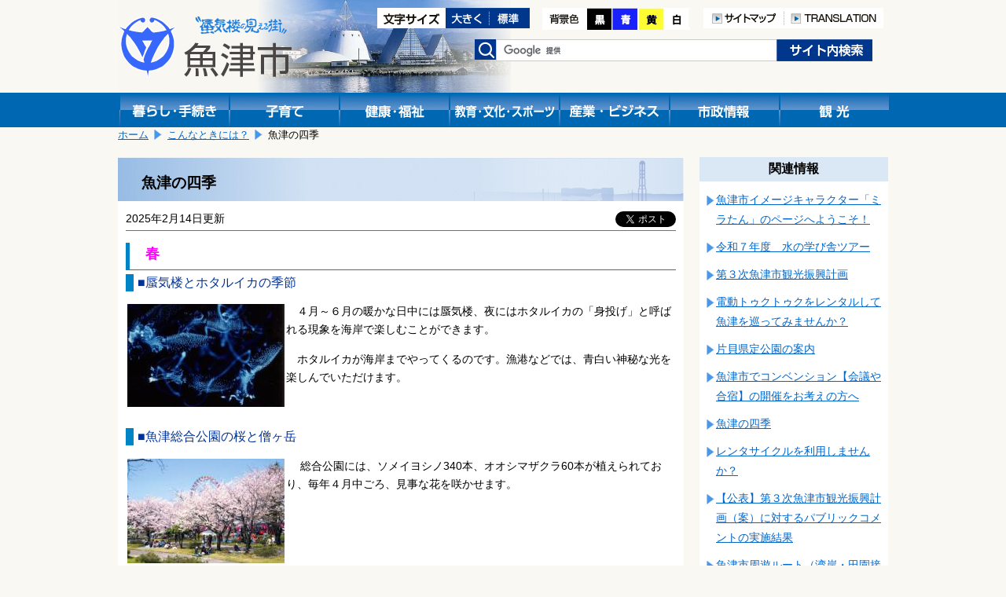

--- FILE ---
content_type: text/html; charset=shift_jis
request_url: https://www.city.uozu.toyama.jp/guide/svGuideDtl.aspx?servno=2253&cdkb=scn&cd=01
body_size: 21903
content:

<!DOCTYPE html>
<html lang="ja">
<head>
	<meta http-equiv="Content-Type" content="text/html; charset=Shift_JIS">
	<meta name="viewport" content="width=device-width,initial-scale=1">
	<title>魚津の四季｜魚津市</title>
	<meta name="keywords" content="魚津市" />
	<meta name="description" content="魚津市公式サイト魚津の四季です" />
	<link href="../design/common/css/layout.css" type="text/css" rel="stylesheet" media="all" />
	<link href="../design/common/css/contents.css" type="text/css" rel="stylesheet" media="all" />
	<link href="../design/common/css/sp.css" type="text/css" rel="stylesheet" media="all" />
	<link href="../design/common/css/drawer.min.css" type="text/css" rel="stylesheet" />
	<link id="ccss" href="../design/common/css/base.css" type="text/css" rel="stylesheet" media="all" />
	<script type="text/javascript" src="../design/common/script/jquery1.10.2.min.js"></script>
	<script type="text/javascript" src="../design/common/script/letter_size.js"></script>
	<script src="//cdnjs.cloudflare.com/ajax/libs/jquery-cookie/1.4.1/jquery.cookie.min.js"></script>
	<script type="text/javascript" src="../design/common/script/jquery.cookie.js"></script>
	<script type="text/javascript" src="../design/common/script/color.js"></script>
	
	<!-- Google tag (gtag.js) -->
	<script async src="https://www.googletagmanager.com/gtag/js?id=G-G7SGZPD082"></script>
	<script>
		window.dataLayer = window.dataLayer || [];
		function gtag(){dataLayer.push(arguments);}
		gtag('js', new Date());
		gtag('config', 'G-G7SGZPD082');
	</script>
	<script>
		(function (i, s, o, g, r, a, m) {
			i['GoogleAnalyticsObject'] = r; i[r] = i[r] || function () {
				(i[r].q = i[r].q || []).push(arguments)
			}, i[r].l = 1 * new Date(); a = s.createElement(o),
			m = s.getElementsByTagName(o)[0]; a.async = 1; a.src = g; m.parentNode.insertBefore(a, m)
		})(window, document, 'script', 'https://www.google-analytics.com/analytics.js', 'ga');
		ga('create', 'UA-92869280-1', 'auto');

		ga('set', 'dimension1', 'A030102：商工観光課　観光戦略係');

		ga('send', 'pageview');
	</script>
</head>
<body>
	<!-- ヘッダ部 ==================================================== -->
	
	<noscript>
		当サイトではjavascriptを使用しているページがございます。<br />
		お使いのブラウザでJavascriptの設定を無効にされている場合、正しく機能しない、もしくは正しく表示されないことがあります。<br />
		ご覧になる際にはブラウザ設定でJavaScriptを有効にしてください。
	</noscript>
	<a id="pagetop"></a>
	<div id="header1" class="clearfix">
		<div class="logo">
			<a href="https://www.city.uozu.toyama.jp/"><img src="https://www.city.uozu.toyama.jp/design/common/css/image/logo.png" width="221" height="79" alt="魚津市"></a>
		</div>
		<div class="sp-translation" style="text-align:right;padding-top:92px;">
			<a href="/contents/siteinfo/translation.html"><img src="https://www.city.uozu.toyama.jp/design/common/image/h_translation.png" alt="TRANSLATION" width="126" height="26" /></a>
		</div>
		<div class="hidden">
			<ul>
				<li><a href="#jumpcontent">本文へ移動します。</a></li>
			</ul>
		</div>
		<div class="head_right clearfix">
			<div class="fontsize clearfix">
				<ul>
					<li><img src="https://www.city.uozu.toyama.jp/design/common/image/font-size.gif" alt="文字サイズ変更" width="87" height="26" /></li>
					<li><a href="javascript:resize_large(20);"><img src="https://www.city.uozu.toyama.jp/design/common/image/font-big.gif" alt="文字を大きくする" width="56" height="26" /></a></li>
					<li><a href="javascript:resize_offset();"><img src="https://www.city.uozu.toyama.jp/design/common/image/font-normal.gif" alt="文字を標準にする" width="51" height="26" /></a></li>
				</ul>
			</div>
			<div class="color">
				<ul>
					<li><img src="https://www.city.uozu.toyama.jp/design/common/image/color.png" alt="背景色の変更" width="57" height="28" /></li>
					<li><a href="javascript:void(0);" onclick="switchColor('kuro'); return false;"><img src="https://www.city.uozu.toyama.jp/design/common/image/color_black.png" alt="背景色黒" width="32" height="28" /></a></li>
					<li><a href="javascript:void(0);" onclick="switchColor('ao'); return false;"><img src="https://www.city.uozu.toyama.jp/design/common/image/color_blue.png" alt="背景色青" width="33" height="28" /></a></li>
					<li><a href="javascript:void(0);" onclick="switchColor('kiiro'); return false;"><img src="https://www.city.uozu.toyama.jp/design/common/image/color_yellow.png" alt="背景色黄色" width="33" height="28" /></a></li>
					<li><a href="javascript:void(0);" onclick="switchColor('base'); return false;"><img src="https://www.city.uozu.toyama.jp/design/common/image/color_white.png" alt="背景色白" width="33" height="28" /></a></li>
				</ul>
			</div>
			<div class="h-navi">
				<ul>
					<li><a href="/contents/siteinfo/sitemap.html"><img src="https://www.city.uozu.toyama.jp/design/common/image/h_sitemap.png" alt="サイトマップ" width="103" height="26" /></a></li>
					<li><a href="/contents/siteinfo/translation.html"><img src="https://www.city.uozu.toyama.jp/design/common/image/h_translation.png" alt="TRANSLATION" width="126" height="26" /></a></li>
				</ul>
			</div>
			<div class="search clearfix">
				<form id="cse-search-box" action="//google.com/cse" accept-charset="UTF-8" target="_blank">
					<div>
						<label><img src="https://www.city.uozu.toyama.jp/design/common/css/image/h_search.png" alt="検索" width="28" height="26" /></label>
						<input type="hidden" name="cx" value="010673676502412979259:ahxmryssolm" />
						<input type="hidden" name="oe" value="Shift_JIS" />
						<input type="text" name="q" size="31" class="inputtxt" />
						<input type="submit" name="sa" value="検索" class="submitbutton" />
					</div>
					<script type="text/javascript" src="//www.google.com/cse/brand?form=cse-search-box&lang=ja"></script>
				</form>
			</div><!--search-->
		</div><!--head_right-->
	</div><!--header1-->
	
	<!--メニュー-->
	<div id="manu_main1">
		<div id="manu" class="clearfix">
			<div class="block1 bt_kurasi">
				<a href="https://www.city.uozu.toyama.jp/topGuide.aspx"><img src="https://www.city.uozu.toyama.jp/design/common/css/image/bt_kurasi.gif" width="140" height="44" alt="暮らし・手続き" /></a>
			</div>
			<div class="block1 bt_kosodate">
				<a href="https://www.city.uozu.toyama.jp/child/"><img src="https://www.city.uozu.toyama.jp/design/common/css/image/bt_kosodate.gif" width="140" height="44" alt="子育て" /></a>
			</div>
			<div class="block1 bt_fukusi">
				<a href="https://www.city.uozu.toyama.jp/topHealth.aspx"><img src="https://www.city.uozu.toyama.jp/design/common/css/image/bt_kenkou.gif" width="140" height="44" alt="健康・福祉" /></a>
			</div>
			<div class="block1 bt_kyoiku">
				<a href="https://www.city.uozu.toyama.jp/topEducation.aspx"><img src="https://www.city.uozu.toyama.jp/design/common/css/image/bt_kyouiku.gif" width="140" height="44" alt="教育・文化・スポーツ" /></a>
			</div>
			<div class="block1 bt_sangyo">
				<a href="https://www.city.uozu.toyama.jp/topBiz.aspx"><img src="https://www.city.uozu.toyama.jp/design/common/css/image/bt_sangyo.gif" width="140" height="44" alt="産業・ビジネス" /></a>
			</div>
			<div class="block1 bt_sisei">
				<a href="https://www.city.uozu.toyama.jp/topCity.aspx"><img src="https://www.city.uozu.toyama.jp/design/common/css/image/bt_sisei.gif" width="140" height="44" alt="市政情報" /></a>
			</div>
			<div class="block1 bt_kanko">
				<a href="https://www.city.uozu.toyama.jp/topVisit.aspx"><img src="https://www.city.uozu.toyama.jp/design/common/css/image/bt_kanko.gif" width="140" height="44" alt="観光" /></a>
			</div>
		</div><!--menu-->
	</div><!--menu_main-->
	
	<!--スマホメニュー-->
	<div id="headsp" class="clearfix">
		<div class="drawer drawer--right">
			<header role="banner">
				<button type="button" class="drawer-toggle drawer-hamburger">
					<span class="sr-only">toggle navigation</span>
					<span class="drawer-hamburger-icon"></span>
				</button>
				<nav class="drawer-nav" role="navigation">
					<ul class="drawer-menu">
						<li class="drawer-brand">メニュー</li>
						<li><a class="drawer-menu-item" href="https://www.city.uozu.toyama.jp/">ホーム</a></li>
						<li><a class="drawer-menu-item" href="https://www.city.uozu.toyama.jp/topGuide.aspx">暮らし・手続き</a></li>
						<li><a class="drawer-menu-item" href="https://www.city.uozu.toyama.jp/child/">子育て</a></li>
						<li><a class="drawer-menu-item" href="https://www.city.uozu.toyama.jp/topHealth.aspx">健康・福祉</a></li>
						<li><a class="drawer-menu-item" href="https://www.city.uozu.toyama.jp/topEducation.aspx">教育・文化・スポーツ</a></li>
						<li><a class="drawer-menu-item" href="https://www.city.uozu.toyama.jp/topBiz.aspx">産業・ビジネス</a></li>
						<li><a class="drawer-menu-item" href="https://www.city.uozu.toyama.jp/topCity.aspx">市政情報</a></li>
						<li><a class="drawer-menu-item" href="https://www.city.uozu.toyama.jp/topVisit.aspx">観光</a></li>
					</ul>
					
				</nav>
			</header>
		</div>
	</div><!--headsp-->

	<p class="hidden" id="jumpcontent">ここから本文です。</p>

	<!-- ヘッダ部（ここまで） ========================================== -->
	<!-- コンテンツ部 ================================================= -->
	<div id="contents">
		<!-- パンくず -->
		
			<div id="breadCrumb1" class="clearfix">
				<ul id="navi_ulPath">
				<li><a href="../top.aspx">ホーム</a></li>
				<li><a href="svGuideList.aspx?cdkb=scn&cd=01">こんなときには？</a></li>
				<li>魚津の四季</li>
			</ul>
			</div>
		<!-- 左列 ======================================================== -->
		<div class="shousai_left">
			<div class="white">
				<!-- タイトル -->
				<h1 id="lblTitle">魚津の四季</h1>
				<!-- SNSシェアボタン -->
				
<style>
	.share {
		float: right;
		margin-left: 10px;
		margin-right: 10px;
		overflow: hidden;
	}
	.share .facebook {
	  display: inline-block;
	  line-height: 1;
	}
	.share .twitter {
	  display: inline-block;
	}
</style>
<div class="share">

	<div class="facebook">
		<div id="fb-root"></div>
		<script>(function (d, s, id) {
			var js, fjs = d.getElementsByTagName(s)[0];
			if (d.getElementById(id)) return;
			js = d.createElement(s); js.id = id;
			js.src = "//connect.facebook.net/ja_JP/sdk.js#xfbml=1&version=v2.8";
			fjs.parentNode.insertBefore(js, fjs);
		}(document, 'script', 'facebook-jssdk'));</script>
		<div class="fb-share-button" data-href="https://www.city.uozu.toyama.jp/guide/svGuideDtl.aspx?servno=2253&cdkb=scn&cd=01" data-layout="button" data-size="small" data-mobile-iframe="true">
			<a class="fb-xfbml-parse-ignore" target="_blank" href="https://www.facebook.com/sharer/sharer.php?u=https://www.city.uozu.toyama.jp/guide/svGuideDtl.aspx?servno=2253&cdkb=scn&cd=01&amp;src=sdkpreparse">シェア</a>
		</div>
	</div>

	<div class="twitter">
		<a href="https://twitter.com/share" class="twitter-share-button" data-show-count="false" data-lang="ja">ツイート</a><script async src="//platform.twitter.com/widgets.js" charset="utf-8"></script>
	</div>

</div>
				<!-- 更新日 -->
				<p id="lblUdate" class="shousaiday">2025年2月14日更新</p>
				<!-- 記事 -->
				<div id="output_area">
					<!-- 本文 -->
					<p><label id="lblCont"><h3>&nbsp;<span style="color: #ff00ff; font-size: large;">春</span></h3>
<h4>■蜃気楼とホタルイカの季節</h4>
<p><img style="float: left; margin: 2px;" src="https://www.city.uozu.toyama.jp/attach/EDIT/004/004319.jpg" alt="ホタルイカ" />　４月～６月の暖かな日中には蜃気楼、夜にはホタルイカの「身投げ」と呼ばれる現象を海岸で楽しむことができます。</p>
<p>　ホタルイカが海岸までやってくるのです。漁港などでは、青白い神秘な光を楽しんでいただけます。</p>
<p>&nbsp;</p>
<h4>■魚津総合公園の桜と僧ヶ岳</h4>
<p><img style="float: left; margin: 2px;" src="https://www.city.uozu.toyama.jp/attach/EDIT/004/004320.jpg" alt="魚津総合公園の桜" />　&nbsp;総合公園には、ソメイヨシノ340本、オオシマザクラ60本が植えられており、毎年４月中ごろ、見事な花を咲かせます。</p>
<p>&nbsp;</p>
<p>&nbsp;</p>
<p>&nbsp;</p>
<p><img style="float: left; margin: 2px;" src="https://www.city.uozu.toyama.jp/attach/EDIT/004/004383.jpg" alt="僧ケ岳" />　魚津市を代表する山のひとつ、僧ケ岳 (1855m)。</p>
<p>　４月も下旬になると、編み笠をかぶった虚無僧のような形をした雪絵が現われます。&nbsp;</p>
<p>&nbsp;</p>
<p>&nbsp;</p>
<p>&nbsp;</p>
<h3><span style="color: #0000ff; font-size: large;">夏</span></h3>
<h4>■たてもん祭り</h4>
<p><img style="float: left; margin: 2px;" src="https://www.city.uozu.toyama.jp/attach/EDIT/003/003191.jpg" alt="たてもん祭り" border="0" />　８月第１週の金曜・土曜・日曜は「魚津まつり」。</p>
<p>　江戸時代から続く勇壮な「たてもん祭り」と華麗な「せり込み蝶六」の街流しを中心にして行われる、魚津の夏の一大イベントです。</p>
<p><br />&nbsp;</p>
<p>&nbsp;</p>
<p>&nbsp;</p>
<p>&nbsp;</p>
<p><img style="float: left; margin: 2px;" src="https://www.city.uozu.toyama.jp/attach/EDIT/004/004376.jpg" alt="カノコユリ" /></p>
<p>　夏本番となれば、市の花「かのこゆり」が、その鮮やかな赤い大輪の花を咲かせます。</p>
<p>&nbsp;</p>
<p>&nbsp;</p>
<p>&nbsp;</p>
<p>&nbsp;</p>
<p>&nbsp;</p>
<h4>&nbsp;■日本有数の急流河川--片貝川</h4>
<p><img style="float: left; margin: 2px;" src="https://www.city.uozu.toyama.jp/attach/EDIT/004/004373.jpg" alt="片貝川" />&nbsp;　万年雪を抱く毛勝山(2,414m)。その雪解け水と周囲の山々から流れ落ちる水をひとつに集めて、全長20.4km片貝川の清冽な流れが生まれます。</p>
<p><br />　水温は真夏でも10～15度と冷たく、魚津のうまい水の源です。<br />&nbsp;</p>
<p>&nbsp;</p>
<p>&nbsp;</p>
<h4>■ミズバショウ群生地</h4>
<p><img style="float: left; margin: 2px;" src="https://www.city.uozu.toyama.jp/attach/EDIT/004/004374.jpg" alt="ミズバショウ" />　６月下旬、僧ケ岳の中腹にある「池尻の池」ではミズバショウが白い仏炎苞(ぶつえんほう)を開花させます。 富山県内最大の群落で、池にはクロサンショウウオやモリアオガエルなども生息しています。</p>
<p>　池へは険しい山道を行く必要があり、それが群落を守っているようです。</p>
<p>&nbsp;</p>
<p>&nbsp;</p>
<p>&nbsp;</p>
<h3><span style="color: #660000;"><span style="font-size: large;">秋</span>&nbsp;</span></h3>
<h4>■秋祭り</h4>
<p><img style="float: left; margin: 2px;" src="https://www.city.uozu.toyama.jp/attach/EDIT/004/004379.jpg" alt="八幡みこし祭り" />　秋祭りを代表するのが、八幡宮のみこし祭り。９月14日以降の直近の土曜日に、10基前後の豪華なみこしが町内を練り歩きます。</p>
<p>　境内から宮へ駆け上がるとき、若衆の意気が燃えます。</p>
<p>&nbsp;</p>
<p>&nbsp;</p>
<h4>&nbsp;■紅葉と初冠雪</h4>
<p>　10月初旬、僧ケ岳は紅葉の季節。ナナカマドやカエデが真っ赤に色付きます。そして初冠雪。白と赤や黄色、杉などの緑が絶妙なコントラストを見せてくれます。<br />&nbsp;</p>
<h3><span style="color: #000000; font-size: large;">冬</span></h3>
<h4>&nbsp;■晴れた日の冬景色</h4>
<p><img style="float: left; margin: 2px;" src="https://www.city.uozu.toyama.jp/attach/EDIT/004/004382.jpg" alt="冬の山々" />&nbsp;　冬の魚津は意外に暖かい。対馬海流による海洋性気候のため、太平洋側のような木枯らしが吹かないことなどが原因のようです。</p>
<p>　晴れた日の雪景色は、ほのぼのと美しい。</p>
<p>&nbsp;</p>
<p>&nbsp;</p>
<h4>■冬の日本海</h4>
<p>&nbsp;　冬の日本海が荒れると、海は深いあい色に染まり、白い波濤がたえまなく現われては消えます。雪の降る日、蒸気が立ち上がる様は荘厳ですらあります。</p>
<p>&nbsp;</p>
<h4>■ブリとカニ</h4>
<p><img style="float: left; margin: 2px;" src="https://www.city.uozu.toyama.jp/attach/EDIT/004/004381.jpg" alt="ベニズワイガニ" />&nbsp;　ブリとカニがおいしい時期。ブリ漁は11月半ばごろ、「ブリ起こし」と呼ばれる低気圧が富山湾を通過すると本格化し、１月半ばまで続けられます。 この時期のブリは産卵前の脂がのった最もおいしいときで、「寒ブリ」「越中ブリ」として名高いものです。<br />　また、ベニズワイガニも、身はもちろん「かにみそ」には深い味わいがあり、特にゆでたては最高です。ちなみに、全国のカニ漁で使われる「かにかご」は、当市の故浜多虎松さんが考案したものです。</p></label></p>
					<div class="clear"></div>
				</div>
				<!-- 子記事 -->

			</div><!--white-->
			<!-- お問い合わせ -->
			
				<div class="otoiawase">
					<h1>お問い合わせは</h1>
					<div class="otoiawasesaki">
						<a href="../hp/svSecHP.aspx?seccd=A030102" id="contact_ancName">商工観光課　観光戦略係</a><br />
						<p>
<span id="contact_lblAddr">〒937-8555 魚津市釈迦堂1-10-1</span>

							TEL：<span id="contact_lblTel">0765-23-1025</span>

							FAX：<span id="contact_lblFax">0765-23-1060</span>
						</p>

						<p class="mail"><a href="/formmail/formEntry.aspx?seccd=A030102&backurl=https%3a%2f%2fwww.city.uozu.toyama.jp%2fguide%2fsvGuideDtl.aspx%3fservno%3d2253%26cdkb%3dscn%26cd%3d01" id="contact_ancForm">このページの作成担当にメールを送る</a></p>

					</div>
				</div>
		</div><!--shousai_left-->
		<!-- 左列（ここまで） ============================================== -->
		<!-- 右列 ======================================================== -->
		<div class="shousai_right">
			<h1>関連情報</h1>
			
		
			<ul class="oyakudati_index">
			
				<li><a href="https://www.city.uozu.toyama.jp/guide/svGuideDtl.aspx?servno=4192&cdkb=scn&cd=01" id="relate_rpServcls__ctl0_rpList__ctl1_anc" target="_top">魚津市イメージキャラクター「ミラたん」のページへようこそ！</a></li>
			
				<li><a href="https://www.city.uozu.toyama.jp/guide/svGuideDtl.aspx?servno=11462&cdkb=scn&cd=01" id="relate_rpServcls__ctl0_rpList__ctl2_anc" target="_top">令和７年度　水の学び舎ツアー</a></li>
			
				<li><a href="https://www.city.uozu.toyama.jp/guide/svGuideDtl.aspx?servno=19989&cdkb=scn&cd=01" id="relate_rpServcls__ctl0_rpList__ctl3_anc" target="_top">第３次魚津市観光振興計画</a></li>
			
				<li><a href="https://www.city.uozu.toyama.jp/guide/svGuideDtl.aspx?servno=26260&cdkb=scn&cd=01" id="relate_rpServcls__ctl0_rpList__ctl4_anc" target="_top">電動トゥクトゥクをレンタルして 魚津を巡ってみませんか？</a></li>
			
				<li><a href="https://www.city.uozu.toyama.jp/guide/svGuideDtl.aspx?servno=2418&cdkb=scn&cd=01" id="relate_rpServcls__ctl0_rpList__ctl5_anc" target="_top">片貝県定公園の案内</a></li>
			
				<li><a href="https://www.city.uozu.toyama.jp/guide/svGuideDtl.aspx?servno=1774&cdkb=scn&cd=01" id="relate_rpServcls__ctl0_rpList__ctl6_anc" target="_top">魚津市でコンベンション【会議や合宿】の開催をお考えの方へ</a></li>
			
				<li><a href="https://www.city.uozu.toyama.jp/guide/svGuideDtl.aspx?servno=2253&cdkb=scn&cd=01" id="relate_rpServcls__ctl0_rpList__ctl7_anc" target="_top">魚津の四季</a></li>
			
				<li><a href="https://www.city.uozu.toyama.jp/guide/svGuideDtl.aspx?servno=1762&cdkb=scn&cd=01" id="relate_rpServcls__ctl0_rpList__ctl8_anc" target="_top">レンタサイクルを利用しませんか？</a></li>
			
				<li><a href="https://www.city.uozu.toyama.jp/guide/svGuideDtl.aspx?servno=19701&cdkb=scn&cd=01" id="relate_rpServcls__ctl0_rpList__ctl9_anc" target="_top">【公表】第３次魚津市観光振興計画（案）に対するパブリックコメントの実施結果</a></li>
			
				<li><a href="https://www.city.uozu.toyama.jp/guide/svGuideDtl.aspx?servno=19077&cdkb=scn&cd=01" id="relate_rpServcls__ctl0_rpList__ctl10_anc" target="_top">魚津市周遊ルート（湾岸・田園接続）の完成について</a></li>
			
				<li><a href="https://www.city.uozu.toyama.jp/guide/svGuideDtl.aspx?servno=17207&cdkb=scn&cd=01" id="relate_rpServcls__ctl0_rpList__ctl11_anc" target="_top">魚津市観光ポスターを掲示しませんか</a></li>
			
				<li><a href="https://www.city.uozu.toyama.jp/guide/svGuideDtl.aspx?servno=17417&cdkb=scn&cd=01" id="relate_rpServcls__ctl0_rpList__ctl12_anc" target="_top">洞杉が各種メディアで紹介されています！</a></li>
			
				<li><a href="https://www.city.uozu.toyama.jp/guide/svGuideDtl.aspx?servno=15900&cdkb=scn&cd=01" id="relate_rpServcls__ctl0_rpList__ctl13_anc" target="_top">美しい魚津の風景写真をご活用ください！</a></li>
			
			</ul>
			
	
		</div><!--shousai_right-->
		<div class="clear"></div>
		<!-- 右列（ここまで） ============================================== -->
	</div><!--contents-->
	<!-- コンテンツ部（ここまで） ======================================= -->
	<!-- フッタ部 ===================================================== -->
	
	<div id="footer" class="clearfix">
		<ul id="footermenu">
			<li class="mark"><a href="/contents/siteinfo/rule/toiawase.html">問い合わせ</a></li>
			<li class="mark"><a href="/contents/siteinfo/rule/private.html">個人情報の取扱い</a></li>
			<li><a href="/contents/siteinfo/rule/etc.html">リンク・著作権・免責事項について</a></li>
		</ul>
		<div class="pagetop"><a href="#pagetop">このページの先頭へ</a></div>
		<div class="clear"></div>
		<div id="f-address">
			<p>
				<strong>魚津市役所</strong>
				<span class="addr">〒937-8555&nbsp;富山県魚津市釈迦堂1丁目10番1号　</span>
                法人番号：9000020162043<br />
				お電話でのお問い合わせは、各課直通電話をお使いください
				（<a href="https://www.city.uozu.toyama.jp/hp/svSecHPList.aspx">窓口案内</a>&nbsp;/
				<a href="https://www.city.uozu.toyama.jp/guide/svGuideDtl.aspx?servno=402">業務時間のご案内</a>）

			</p>
			<div id="copyright" lang="en">
				Copyright&copy;2017 Uozu City, All Rights Reserved.
			</div>
		</div>
	</div><!--footer-->

	<script type="text/javascript" src="https://cdnjs.cloudflare.com/ajax/libs/iScroll/5.1.3/iscroll.min.js"></script>
	<script type="text/javascript" src="https://cdn.rawgit.com/ungki/bootstrap.dropdown/3.3.5/dropdown.min.js"></script>
	<script type="text/javascript" src="https://www.city.uozu.toyama.jp/design/common/script/drawer.min.js" charset="utf-8"></script>
	<script type="text/javascript">
	<!--
		$(document).ready(function () {
			$('.drawer').drawer();
		});
	// -->
	</script>

	<!-- フッタ部（ここまで） =========================================== -->
</body>
</html>

--- FILE ---
content_type: application/javascript
request_url: https://www.city.uozu.toyama.jp/design/common/script/color.js
body_size: 868
content:
// -------------------------------------------------------------------
//  背景色変更
// -------------------------------------------------------------------

var host_r = 'www.city.uozu.toyama.jp';			// 本番サイトホスト名
var path_r = '/design/common/css/';				// 本番用パス
var path_d = '/uozu16/pub/design/common/css/';	// 開発用パス

$(document).ready(function () {
	if ($.cookie('style02')) {
		setCss($.cookie('style02'))
	}
});

function switchColor(cssname) {
	setCss(cssname);
	$.cookie('style02', cssname, { expires: 1, path: '/' });
}

// 背景色用cssをセット
function setCss(cssname) {
	var cssurl;
	// ホスト名で本番か開発かを切替
	switch (location.host) {
		case host_r:
			cssurl = path_r + cssname + '.css';
			break;

		default:
			cssurl = path_d + cssname + '.css';
			break;
	}
	$('#ccss').attr({ href: cssurl });
}
